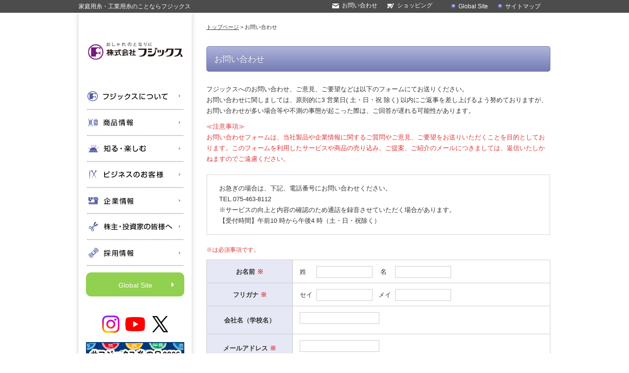

--- FILE ---
content_type: text/html; charset=UTF-8
request_url: https://fjx.co.jp/contact/
body_size: 24096
content:
<!DOCTYPE html>
<html lang="ja" prefix="og: http://ogp.me/ns#">
<head>
<!-- Global site tag (gtag.js) - Google Analytics -->

<script async src="https://www.googletagmanager.com/gtag/js?id=G-TSV00EEYPK"></script>
<script>
  window.dataLayer = window.dataLayer || [];
  function gtag(){dataLayer.push(arguments);}
  gtag('js', new Date());

  gtag('config', 'G-TSV00EEYPK');
</script>
<script async src="https://www.googletagmanager.com/gtag/js?id=UA-46718382-1"></script>
<script>
  window.dataLayer = window.dataLayer || [];
  function gtag(){dataLayer.push(arguments);}
  gtag('js', new Date());

  gtag('config', 'UA-46718382-1');
</script>

<meta charset="UTF-8">
<title>お問い合わせ | 株式会社フジックス</title>
<meta name="description" content="フジックスへのお問い合わせページです。">
<meta name="Keywords" content="お問い合わせ,フジックス">
<meta property="og:title" content="株式会社フジックス">
<meta property="og:type" content="article">
<meta property="og:description" content="フジックス:高機能・高品質な縫い糸、刺しゅう糸を色数豊富に取り揃えています。">
<meta property="og:url" content="https://www.fjx.co.jp/">
<meta property="og:image" content="https://www.fjx.co.jp/lib/cmn_img/ogImage.jpg">
<meta property="og:site_name" content="株式会社フジックス">
<link rel="stylesheet" href="/lib/cmn_css/import.css" media="all">
<link rel="stylesheet" href="css/uniq.css" media="all">
<link rel="stylesheet" href="/lib/cmn_css/fontsize.css" media="all">
<link rel="stylesheet" href="/lib/cmn_css/print.css" media="print">
<!--[if IE]><link rel="stylesheet" href="/lib/cmn_css/fontsize_ie.css" media="all" /><![endif]-->
<!--[if lt IE 9]><script src="/lib/cmn_js/html5shiv.js"></script><![endif]-->
<script src="/lib/cmn_js/import.js"></script>
<script src="http://ajaxzip3.googlecode.com/svn/trunk/ajaxzip3/ajaxzip3.js" charset="UTF-8"></script>

<link rel="shortcut icon" href="/lib/cmn_img/favicon.png">

<script type="text/javascript">
$(document).ready(function(){
    $('.accordion_head img').click(function() {
        $(this).next().slideToggle();
    }).next().hide();

});
</script>

<script type="text/javascript" src="/lib/cmn_js/line_height.js"></script>
</head>
<body>

<header id="header">
<div class="inner">
<h1 class="tagline">家庭用糸・工業用糸のことならフジックス</h1>



<div class="headerLeft">
<ul>
<li><a href="/utility/sitemap.html">サイトマップ</a></li>
<li><a href="/english/index.html">Global Site</a></li>
</ul>
<br class="clear_noie">
</div>

<div class="headerRight">
<p class="headerCart"><a href="http://fujixshop.shop26.makeshop.jp/">ショッピング</a></p>
<p class="headerCon"><a href="/contact/">お問い合わせ</a></p>
</div>
<br class="clear_noie">
</div>
</header>
<!-- ▲▲ #header ▲▲ --><!--▲▲ /header ▲▲-->

<div id="wrapper">

<div id="side" class="height">
<div class="inner">

<!--inner Start-->
<p class="headLogo center"><a href="/"><img src="/lib/cmn_img/logo_side.gif" width="193" height="36"
											alt="株式会社フジックス"></a></p>

<nav id="gNav">
	<ul>

		<li class="accordion_head"><img src="/lib/cmn_img/gNav_01.gif" width="200" height="53" alt="フジックスについて"
										class="head">
			<ul class="gNav02">
				<li><a href="/about/">フジックスについて</a></li>
				<li><a href="/about/#T01">何をしている会社？</a></li>
				<li><a href="/about/#T02">どんな会社？</a></li>
				<li><a href="/about/#T03">グループ会社は？</a></li>
				<li><a href="/about/#T04">これからのフジックスグループは？</a></li>
				<li><a href="/about/#T05">「はやぶさ」のお話</a></li>
				<li><a href="/about/#T06">太陽光発電について</a></li>
			</ul>
		</li>

		<li class="accordion_head"><img src="/lib/cmn_img/gNav_02.gif" width="200" height="53" alt="商品情報" class="head">
			<ul class="gNav02">
				<li><a href="/product/">工業用糸</a></li>
				<li><a href="/product/?b=2">家庭用糸</a></li>
				<li><a href="/product/series.php?b=1&m=4">刺しゅう糸</a></li>
				<li><a href="/product/?b=3">商品名で探す</a></li>
			</ul>
		</li>

		<li class="accordion_head"><img src="/lib/cmn_img/gNav_04.gif" width="200" height="53" alt="知る・楽しむ"
										class="head">
			<ul class="gNav01">
				<li><a href="/learn/">知る・楽しむ</a>
					<ul class="gNav02">
						<li><a href="/sewingcom/" target="_blank">そーいんぐ.com <img src="/lib/cmn_img/icon_window.png"
																				 width="11" height="10" alt="アイコン"></a>
						</li>
						<li><a href="/sewingcom/know/chart_index.html" target="_blank">縫い糸選びチャート <img
								src="/lib/cmn_img/icon_window.png" width="11" height="10" alt="アイコン"></a></li>
						<li><a href="/sewingcom/know/advice.html" target="_blank">糸の使い方ワンポイントアドバイス <img
								src="/lib/cmn_img/icon_window.png" width="11" height="10" alt="アイコン"></a></li>
						<li><a href="/learn/detectives.html">フジックス探偵団</a>
							<ul class="gNav03">
								<li><a href="/learn/tips.html">ちょっと知りたい糸のこと</a></li>
								<li><a href="/learn/inspection.html">工場見学</a></li>
								<li><a href="/learn/policy.html">ものづくりのこだわり</a></li>
							</ul>
						</li>
						<li><a href="/learn/knowledge.html">もっと知りたい糸のこと</a>
							<ul class="gNav03">
								<li><a href="/learn/knowledge01.html">縫い糸の種類</a></li>
								<li><a href="/learn/knowledge02.html">糸の撚り（より）</a></li>
								<li><a href="/learn/knowledge03.html">縫い糸の太さ</a></li>
								<li><a href="/learn/knowledge04.html">縫い糸の強さ</a></li>
								<li><a href="/learn/knowledge05.html">縫製トラブル防止のために</a></li>
							</ul>
						</li>
					</ul>
				</li>
			</ul>
		</li>

		<li class="accordion_head"><img src="/lib/cmn_img/gNav_03.gif" width="200" height="53" alt="ビジネスのお客様へ"
										class="head">
			<ul class="gNav02">
				<li><a href="/business/">エコテックス・在庫表ダウンロード・電子カタログ</a></li>
			</ul>
		</li>

		<li class="accordion_head"><img src="/lib/cmn_img/gNav_05.gif" width="200" height="53" alt="企業情報" class="head">
			<ul class="gNav01">
				<li><a href="/company/">企業情報</a>
					<ul class="gNav02">
						<li><a href="/company/company.html">企業理念</a>
							<ul class="gNav03">
								<li><a href="/company/idea.html">社是・経営理念</a></li>
								<li><a href="/company/code.html">企業行動規範</a></li>
								<li><a href="/company/management.html">経営方針</a></li>
								<li><a href="/company/quality.html">環境に対する取り組み</a></li>
								<li><a href="/company/education.html">次世代育成と女性活躍</a></li>
							</ul>
						</li>
						<li><a href="/company/outline.html">会社概要</a></li>
						<li><a href="/company/history.html">沿革</a></li>
						<li><a href="/company/group.html">フジックスグループ</a>
							<ul class="gNav03">
								<li><a href="/company/domestic01.html">国内事業所</a></li>
								<li><a href="/company/domestic02.html">国内子会社</a></li>
								<li><a href="/company/oversea.html">海外子会社</a></li>
							</ul>
						</li>
					</ul>
				</li>
			</ul>
		</li>

		<li class="accordion_head"><img src="/lib/cmn_img/gNav_06.gif" width="200" height="53" alt="株主・投資家の皆様へ"
										class="head">
			<ul class="gNav01">
				<li><a href="/ir/">株主・投資家の皆様へ</a>
					<ul class="gNav02">
						<li><a href="/ir/management.html">経営方針</a></li>
						<li><a href="/ir/financial.html">業績・財務情報</a>
							<ul class="gNav03">
								<li><a href="/ir/consolidated.html">連結ハイライト</a></li>
								<li><a href="/ir/individual.html">個別ハイライト</a></li>
								<li><a href="/ir/cash_flow.html">連結キャッシュフロー計算書</a></li>
							</ul>
						</li>
						<li><a href="/ir/calendar.php">IRカレンダー</a></li>
						<li><a href="/ir/library.html">IRライブラリ</a>
							<ul class="gNav03">
								<li><a href="/ir/securities.html">有価証券報告書・四半期報告書</a></li>
								<li><a href="/ir/results.html">決算短信</a></li>
								<li><a href="/ir/business_reports.html">事業報告書等</a></li>
								<li><a href="/ir/timely.html">適時開示情報</a></li>
								<li><a href="/ir/ad.html">電子公告</a></li>
							</ul>
						</li>
						<li><a href="/ir/stoc.html">株式情報</a>
							<ul class="gNav03">
								<li><a href="/ir/info.html">株式の情報</a></li>
								<li><a href="/ir/paperwork.html">株式事務手続き</a></li>
							</ul>
						</li>
						<li><a href="/ir/shareholders.html">株主総会</a></li>
						<li><a href="/ir/ir_faq.html">IR Q&amp;A</a></li>
						<li><a href="/ir/price.html">株価情報</a></li>
					</ul>
				</li>
			</ul>
		</li>

		<li class="accordion_head"><img src="/lib/cmn_img/gNav_07.gif" width="200" height="53" alt="採用情報" class="head">
			<ul class="gNav02">
				<li><a href="/recruit/">採用情報</a></li>
			</ul>
		</li>

		<li class="globalSite"><a href="/english/" target="_blank">Global Site</a></li>
	</ul>
</nav>
<!-- ▲▲ #gNav ▲▲ -->

<div class="bnrArea">
	<ul class="sideNaviSns">
		<li><a href="https://www.instagram.com/fujix_info/?hl=ja" target="_blank">
				<img src="/lib/cmn_img/icon_instagram.png" alt="instagram" />
			</a></li>
		<li><a href="https://www.youtube.com/channel/UC_6fLS_kuwEg7WNPIimPnmQ" target="_blank">
				<img src="/lib/cmn_img/icon_youtube.png" alt="Youtube" />
			</a></li>
		<li><a href="https://twitter.com/fujix_info" target="_blank">
				<img src="/lib/cmn_img/icon_x.png" alt="X" />
			</a></li>
	</ul>
	<ul>
		<!-- <li class="dBnr">
			<a href="/sewingcom/contest/" target="_blank" class="center">
			<img src="/lib/cmn_img/bnr_side_contest.jpg" width="200" height="auto" alt="手づくりコンテスト">
			</a>
			<span class="title"><a href="/sewingcom/contest/">手づくりコンテスト</a></span>
			<span class="size10"><a href="/sewingcom/contest/">コンテスト詳細はこちら</a></span>
		</li> -->
		<li>
			<a href="/sewingcom/contest/" target="_blank">
			<img src="/lib/cmn_img/bnr_campaign2026.jpg" width="200" height="auto" alt="糸の日キャンペーン" />
			</a>
		</li>
		<li class="dBnr">
			<a href="/sewingcom/" target="_blank">
				<img src="/lib/cmn_img/bnr_side_03.jpg" width="200" height="70" alt="そーいんぐ.com">
			</a>
			<span class="title"><a href="/sewingcom/">そーいんぐ.com</a></span>
			<span class="size10"><a href="/sewingcom/">手づくりファンのための情報サイト。手づくりのレシピなどが見れます。</a></span>
		</li>
		<li><a href="/sewingcom/know/advice.html" target="_blank"><img src="/lib/cmn_img/bnr_side_09.jpg" width="200" height="63" alt="糸の使い方ワンポイントアドバイス"></a></li>
		<li><a href="http://fujixshop.shop26.makeshop.jp/"><img src="/lib/cmn_img/bnr_side_07.gif" width="200" height="63" alt="糸屋さん"></a></li>
		<li><a href="https://itotasu.shopselect.net/" target="_blank"><img src="/lib/cmn_img/bnr_itotasu.jpg" width="200" height="auto" alt="ito＋"></a></li>
		<li><a href="https://sewing-oasis.brother.co.jp/campaign/about/index.html?utm_source=fujix&utm_medium=referral&utm_campaign=fujixhp" target="_blank"><img src="/lib/cmn_img/bnr_sewing_oasis.jpg" width="200" height="auto" alt="ソーイングオアシス"></a></li>
		<li><a href="/sewingcom/contest/50th_no2.html" target="_blank"><img src="/lib/cmn_img/bnr_photostory.jpg" width="200" height="auto" alt="" /></a></li>
		<li class="dBnr">
			<a href="/sta/" target="_blank"><img src="/lib/cmn_img/bnr_side_04.jpg" width="200" height="70" alt="シルクスレッドアート"></a>
			<span class="title"><a href="/sta/">シルクスレッドアート</a></span>
			<span class="size10"><a href="/sta/">シルクスレッドアートとは、絹糸を使用して描く新しいアートのことです。</a></span>
		</li>
		<li><a href="/learn/detectives.html"><img src="/lib/cmn_img/bnr_side_11.jpg" width="200" height="63" alt="フジックス探偵団"></a></li>
		<li><a href="/recipe/"><img src="/lib/cmn_img/bnr_side_08.gif" width="200" height="63" alt="レシピ"></a></li>
		<!--
		<li class="dBnr">
			<a href="http://www.pinbu.com.cn/" target="_blank"><img src="/lib/cmn_img/bnr_side_15.jpg" width="200" height="66" alt="喜楽多拼布店"></a>
			<span class="title"><a href="http://www.pinbu.com.cn/" target="_blank">喜楽多拼布店</a></span>
			<span class="size10"><a href="http://www.pinbu.com.cn/" target="_blank">フジックスグループが手がけた上海でのパッチワーク専門店の1号店です。</a></span>
		</li>
		-->
		<li><a href="/about/index.php#T06"><img src="/lib/cmn_img/bnr_side_13.jpg" width="200" height="108" alt="太陽光発電量"></a></li>
		<!--<li><a href="http://www.em-solar.jp/user/fjx/digital.php" target="_blank"><img src="/lib/cmn_img/bnr_side_13.jpg" width="200" height="108" alt="太陽光発電量"></a></li>-->
	</ul>
</div>

</div>
<!--/inner--></div>
<!--▲▲ /side ▲▲-->

<div id="contents" class="height">

<p id="breadChumbs">
<a href="/">トップページ</a>&nbsp;&gt;&nbsp;お問い合わせ
</p>

<div id="main">
<section>
<h3 class="head01">お問い合わせ</h3>
<p class="btm10">フジックスへのお問い合わせ、ご意見、ご要望などは以下のフォームにてお送りください。<br>
お問い合わせに関しましては、原則的に3 営業日( 土・日・祝 除く) 以内にご返事を差し上げるよう努めておりますが、お問い合わせが多い場合等や不測の事態が起こった際は、ご回答が遅れる可能性があります。</p>
   
<p class="btm10 red">≪注意事項≫<br>
お問い合わせフォームは、当社製品や企業情報に関するご質問やご意見、ご要望をお送りいただくことを目的としております。このフォームを利用したサービスや商品の売り込み、ご提案、ご紹介のメールにつきましては、返信いたしかねますのでご遠慮ください。</p>

<div class="noticebox">
	<p>お急ぎの場合は、下記、電話番号にお問い合わせください。<br>
	TEL.075-463-8112<br>
	※サービスの向上と内容の確認のため通話を録音させていただく場合があります。<br>
	【受付時間】午前10 時から午後4 時（土・日・祝除く）</p>
</div>

<p class="btm10 red size12">※は必須事項です。</p>
       <form action="/contact/index.php" method="post" name="login" id="login" onsubmit="try { var myValidator = validate_login; } catch(e) { return true; } return myValidator(this);">
<div class="tbl01">
<table width="100%" border="0" summary="お問い合わせ">
<tr>
		<th scope="row">お名前 <span class="red">※</span></th>
		<td colspan="2">姓　&nbsp;
<input class="wS" maxlength="80" name="name1" type="text" />

		&nbsp;&nbsp;
				名　
<input class="wS" maxlength="80" name="name2" type="text" />

</td>
</tr>
<tr>
		<th scope="row">フリガナ <span class="red">※</span></th>
		<td colspan="2">セイ&nbsp;
<input class="wS" maxlength="80" name="kana1" type="text" />
		&nbsp;
				メイ&nbsp;
<input class="wS" maxlength="80" name="kana2" type="text" />

</tr>
<tr>
		<th scope="row" class="w25">会社名（学校名）</th>
		<td colspan="2" class="w75">
<input class="wLL btm10" maxlength="16" name="companyName" type="text" />

		</td>
</tr>
<tr>
		<th scope="row">メールアドレス <span class="red">※</span></th>
		<td colspan="2">
<input class="wLL imeOff btm10" name="eMail" type="text" />

		</td>
</tr>
<tr>
		<th scope="row">メールアドレス確認用 <span class="red">※</span></th>
		<td colspan="2">
<input class="wLL imeOff btm10" name="eMailConf" type="text" />

		</td>
		</tr>
<tr>
		<th scope="row">お電話番号 <span class="red">※</span></th>
		<td colspan="2">

		<input class="wSS imeOff btm10" maxlength="16" name="tel[1]" type="text" />&nbsp;-&nbsp;<input class="wSS imeOff btm10" maxlength="16" name="tel[2]" type="text" />&nbsp;-&nbsp;<input class="wSS imeOff btm10" maxlength="16" name="tel[3]" type="text" />

		</td>
		</tr>
<tr>
		<th rowspan="3" scope="row" class="w25">住所</th>
		<td class="w25">郵便番号</td>
		<td class="w50">

		〒<input class="wSS imeOff btm10" maxlength="3" onkeyup="AjaxZip3.zip2addr( 'zip1', 'zip2', 'pref', 'address', 'address' );" name="zip1" type="text" />&nbsp;-&nbsp;<input class="wSS imeOff btm10" maxlength="4" onkeyup="AjaxZip3.zip2addr( 'zip1', 'zip2', 'pref', 'address', 'address' );" name="zip2" type="text" />&nbsp; <a href="http://www.post.japanpost.jp/zipcode/" target="_blank">郵便番号検索</a>

		</td>
</tr>
<tr>
		<td>都道府県</td>
		<td>
		<select name="pref">
	<option value="0"></option>
	<option value="1">北海道</option>
	<option value="2">青森県</option>
	<option value="3">岩手県</option>
	<option value="4">宮城県</option>
	<option value="5">秋田県</option>
	<option value="6">山形県</option>
	<option value="7">福島県</option>
	<option value="8">茨城県</option>
	<option value="9">栃木県</option>
	<option value="10">群馬県</option>
	<option value="11">埼玉県</option>
	<option value="12">千葉県</option>
	<option value="13">東京都</option>
	<option value="14">神奈川県</option>
	<option value="15">新潟県</option>
	<option value="16">富山県</option>
	<option value="17">石川県</option>
	<option value="18">福井県</option>
	<option value="19">山梨県</option>
	<option value="20">長野県</option>
	<option value="21">岐阜県</option>
	<option value="22">静岡県</option>
	<option value="23">愛知県</option>
	<option value="24">三重県</option>
	<option value="25">滋賀県</option>
	<option value="26">京都府</option>
	<option value="27">大阪府</option>
	<option value="28">兵庫県</option>
	<option value="29">奈良県</option>
	<option value="30">和歌山県</option>
	<option value="31">鳥取県</option>
	<option value="32">島根県</option>
	<option value="33">岡山県</option>
	<option value="34">広島県</option>
	<option value="35">山口県</option>
	<option value="36">徳島県</option>
	<option value="37">香川県</option>
	<option value="38">愛媛県</option>
	<option value="39">高知県</option>
	<option value="40">福岡県</option>
	<option value="41">佐賀県</option>
	<option value="42">長崎県</option>
	<option value="43">熊本県</option>
	<option value="44">大分県</option>
	<option value="45">宮崎県</option>
	<option value="46">鹿児島県</option>
	<option value="47">沖縄県</option>
</select>
</td>
</tr>
<tr>
		<td>市町村番地等</td>
		<td>

		<input class="wLL btm10" name="address" type="text" />

		</td>
</tr>
<tr>
		<th rowspan="2" scope="row">お問い合わせ内容</th>
		<td>種別</td>
		<td>
		<input value="1" type="radio" id="qf_fa97b1" name="contactCategory" checked="checked" /><label for="qf_fa97b1">お問い合せ</label>&nbsp;&nbsp;&nbsp;
<input value="2" type="radio" id="qf_f2a7fd" name="contactCategory" /><label for="qf_f2a7fd">ご意見・ご要望</label>
</td>
</tr>
<tr>
		<td>内容</td>
		<td>
		<textarea class="freeans" rows="4" cols="30" name="comment"></textarea>
		</td>
</tr>
</table>
</div>

<div class="form_button btm20">
<input class="kakunin" name="submitConf" value="　" type="submit" /></div>

</form>


</section>

<div id="socialbuttons" class="clearfix">
  <div class="twitter"></div>
  <div class="facebook"></div>
</div>

</div>
<!--▲▲ /main ▲▲-->


</div>
<!--▲▲ /contents ▲▲-->

<br class="clear_noie">

</div>
<!--▲▲ /wrapper ▲▲-->


<footer id="footer">

<div id="footerTop">
<div class="inner">
<p class="footerList"><a href="/utility/sitemap.html">サイトマップ</a> | <a href="/utility/policy.html">サイトポリシー</a>
 | <a href="/utility/environment.html">ご利用環境について</a></p>
<p class="pagetop"><a href="#header">ページ上部へ戻る</a></p>
<br class="clear_noie">
</div>
</div>

<div id="footerBottom">
<div class="inner">
<div class="top">
<div class="footerMenu fltL460">
<ul>
<li><a href="/about/" class="title">フジックスについて</a> <span class="menu"><a href="/about/">フジックスについて</a> / <a href="/about/#T01">何をしている会社？</a> / <a href="/about/#T02">どんな会社？</a> / <a href="/about/#T03">グループ会社は？</a> / <a href="/about/#T04">これからのフジックスグループは？</a> / <a href="/about/#T05">「はやぶさ」のお話</a></span></li>
<li><a href="/product/" class="title">商品情報</a> <span class="menu"><a href="/product/">工業用糸</a> / <a href="/product/?b=2">家庭用糸</a> / <a href="/product/series.php?b=1&m=4">刺しゅう糸</a> / <a href="/product/?b=3">商品名で探す</a></span></li>
<li><a href="/learn/" class="title">知る・楽しむ</a> <span class="menu"><a href="/learn/knowledge.html">もっと知りたい糸のこと</a> / <a href="/learn/detectives.html">フジックス探偵団</a> / <a href="/sewingcom/" target="_blank"><img src="/lib/cmn_img/icon_window.png" width="11" height="10" alt="別ウインドウで開きます" class="icon">そーいんぐ.com</a> / <a href="/sewingcom/know/chart_index.html" target="_blank"><img src="/lib/cmn_img/icon_window.png" width="11" height="10" alt="別ウインドウで開きます" class="icon">縫い糸選びチャート</a> / <a href="/sewingcom/know/advice.html" target="_blank"><img src="/lib/cmn_img/icon_window.png" width="11" height="10" alt="別ウインドウで開きます" class="icon">糸の使い方ワンポイントアドバイス </a></span></li>
<li><a href="/business/" class="title">ビジネスのお客様</a></li>
</ul>
</div>

<div class="footerMenu fltR460">
<ul>
<li><a href="/company/" class="title">企業情報</a> <span class="menu"><a href="/company/company.html">企業理念</a> / <a href="/company/outline.html">会社概要</a> / <a href="/company/history.html">沿革</a> / <a href="/company/group.html">フジックスグループ</a></span></li>
<li><a href="/ir/" class="title">株主・投資家の皆様へ</a> <span class="menu"><a href="/ir/management.html">経営方針経営方針</a> / <a href="/ir/financial.html">業績・財務情報</a> / <a href="/ir/calendar.php">IRカレンダー</a> / <a href="/ir/library.html">IRライブラリ</a> / <a href="/ir/stoc.html">株式情報</a> / <a href="/ir/shareholders.html">株主総会</a> / <a href="/ir/ir_faq.html">IR Q&amp;A</a> / <a href="/ir/price.html">株価情報</a></span></li>
<li><a href="/recruit/" class="title">採用情報</a></li>
<li><span class="title">その他</span> <span class="menu"><a href="/map/">全国の手芸屋さん</a> / <a href="/recipe/">おすすめレシピ</a> / <a href="/contact/">お問い合わせ</a> / <a href="/news/">新着情報</a> / <a href="/event/">イベント情報</a> / <a href="/utility/environment.html">ご利用環境について</a> / <a href="/utility/sitemap.html">サイトマップ</a> / <a href="/utility/policy.html">サイトポリシー</a></span></li>
</ul>
</div>
<br class="clear_noie">
</div>
<div class="bottom">
<div class="logoArea">
<p class="footerLogo"><a href="/"><img src="/lib/cmn_img/logo_footer.png" width="206" height="38" alt="株式会社フジックス"></a></p>
<small>&copy; All rights reserved.</small>
</div>
<!-- <p class="footerAddress right size11">〒603-8322 京都市北区平野宮本町5番地<br>
TEL: 075-463-8111</p> -->
<br class="clear_noie">
</div>

</div>
</div>
</footer><!--▲▲ /footer ▲▲-->


</body>
</html>

--- FILE ---
content_type: text/css
request_url: https://fjx.co.jp/contact/css/uniq.css
body_size: 1140
content:
@charset "utf-8";
/* CSS Document */

/*----------------------------------------------------
	☆uniq
----------------------------------------------------*/

#contents .form_button {
    overflow: hidden;
    text-align: center;
}
#contents .form_button input {
    cursor: pointer;
    display: inline;
}
#contents input.kakunin {
    background:url(../images/btn_con_01.gif) no-repeat scroll left top rgba(0, 0, 0, 0);
    border: 0 none;
    height: 40px;
    margin-top: 10px;
    width: 150px;
}
#contents input.reset {
    background: url(../images/btn_con_02.gif) no-repeat scroll left top rgba(0, 0, 0, 0);
    border: 0 none;
    height: 40px;
    margin: 10px 10px 0 0; width: 150px;
}
#contents input.modoru {
    background: url(../images/btn_con_04.gif) no-repeat scroll left top rgba(0, 0, 0, 0);
    border: 0 none;
    height: 40px; width: 150px;
}
#contents input.soushin {
    background: url(../images/btn_con_03.gif) no-repeat scroll left top rgba(0, 0, 0, 0);
    border: 0 none;
    height: 40px;
    margin-top: 10px;
    width: 150px;
}

/*--------*/


#printWrapper{
	width:640px;
	margin:0 auto;
	padding:30px 0;
}

--- FILE ---
content_type: text/css
request_url: https://fjx.co.jp/lib/cmn_css/base.css
body_size: 10691
content:
@charset "UTF-8";

/*----------------------------------------------------
	☆Reset
----------------------------------------------------*/


body, h1, h2, h3, h4, h5, h6, pre, ul , ol , li, dl, dt, dd, p, img {
	margin:0;
	padding:0;
}

body {
	font-family:'メイリオ',Meiryo,Osaka,'ヒラギノ角ゴ Pro W3','Hiragino Kaku Gothic Pro','ＭＳ Ｐゴシック','MS P Gothic',sans-serif;
	color:#333;
}

a {
	color:#333;
	text-decoration:underline;
	cursor:pointer;
	outline:none;
}

a:link {
	color:#333;
	text-decoration:underline;
	outline:none;
}

a:hover {
	color:#656fbb;
	text-decoration:none;
	outline:none;
}

#contents p {
	line-height:170%;
}

ul, ol {
	list-style-type:none;
}

ul li, ol li, dl {
	line-height:170%;
}

a:focus {
  outline: none;
}

select {
	font-family:'メイリオ',Meiryo,Osaka,'ヒラギノ角ゴ Pro W3','Hiragino Kaku Gothic Pro','ＭＳ Ｐゴシック','MS P Gothic',sans-serif;
	color:#333;
}

/*--------選択時の色---------*/

::selection { background-color:#656fbb; color: #FFF; /* Safari */ }
::-moz-selection { background-color: #656fbb; color: #FFF; /* Firefox */ }

/*---------------------*/


/*----------------------------------------------------
	☆Crearfix
----------------------------------------------------*/


.clearfix:after {
	content:".";
	height:0;
	clear:both;
	display:block;
	font-size:0.1em;
	line-height:0;
	visibility:hidden;
}

.clearfix {
	display:inline-block;
	min-height:1%;
}

/* Hides from IE-mac \*/
* html .clearfix {height:1%;}
/* End hide from IE-mac */




/*----------------------------------------------------
	☆br clear
----------------------------------------------------*/


br.clear_noie,
div.clear_noie {
	display:inline !important;
	display:none;
	clear:both;
	line-height:0px;
}

br.clear_all {
	clear:both;
	line-height:0px;
}

@media screen and (-webkit-min-device-pixel-ratio:0) {
br.clear_noie  {
	display:block!important;
	content: " ";
}
}




/*----------------------------------------------------
	☆topcontrol
----------------------------------------------------*/

#topcontrol a {
	background:url(../cmn_js/scrolltop/scrollup.png) left top no-repeat;
	background : url(../cmn_js/scrolltop/scrollup.gif) left top no-repeat\9; /* IE8 and below */
	*background : url(../cmn_js/scrolltop/scrollup.gif) left top no-repeat; /* IE7 and below */
	_background : url(../cmn_js/scrolltop/scrollup.gif) left top no-repeat; /* IE6 */
	display:block;
	height:60px;
	width:60px;
}

/*----------------------------------------------------
	☆Display None
----------------------------------------------------*/


/*----------------------------------------------------
	☆base contents
----------------------------------------------------*/

#wrapper{
	margin:0 auto;
	width:960px;
}

/*-- header --*/
#header{
	background:url(../cmn_img/bg_header.png) left top repeat;
	padding:3px 0;
}

#header .inner{
	margin:0 auto;
	width:960px;
	overflow:hidden;
}

#header a{
	color:#FFF;
	text-decoration:none;
}

#header a:hover{
	text-decoration:underline;
}

#header .headerCon{
	background:url(../cmn_img/icon_mail.png) left 3px no-repeat;
	float:right;
	font-size:93%;
	padding-left:20px;
}

#header .headerCart{
	background: url(../cmn_img/icon_cart.png) left 3px no-repeat;
	float:right;
	font-size:93%;
	padding-left:20px;
	margin-left:20px;
}

#header .headerRight .search {
    float: right;
    width: 195px;
		margin-left:25px;
}
#header .headerRight .search .txArea {
    float: left;
    height: 20px;
    width: 142px;
}
#header .headerRight .search .submitBtn {
    float: right;
}

/*-----2014.12.16.追加-------*/

.tagline {
    color: #FFFFFF;
    float: left;
    font-size: 93%;
    font-weight: normal;
    padding-top: 2px;
    width: 480px;
		display:block;
		visibility:visible;
}
#header .headerRight {
    float: right;
    width: 240px;
}
#header .headerLeft {
    float: right;
    width: 240px;
}
#header .headerLeft li {
    background: url(/lib/cmn_img/icon_tri.png) no-repeat scroll left 5px rgba(0, 0, 0, 0);
    float: right;
    font-size: 93%;
    margin-right: 20px;
    padding-left: 15px;
}

/*-- side --*/

#side{
	width:230px;
	background:#FFF;
	border: 1px solid #CCCCCC\9;/*IE8以下*/
	box-shadow: 0 0 10px rgba(100, 100, 100, 0.3);
	float:left;
	padding:60px 0;
}

#side .inner{
	margin:0 auto;
	width:200px;
}

#side .headLogo{
	padding-bottom:46px;
}

#side .bnrArea li{
	margin-bottom:10px;
}

#side .bnrArea .dBnr{
	margin-bottom:20px;
	line-height:130%;
}

#side .bnrArea .dBnr img{
	display:block;
	margin-bottom:10px;
}

#side .bnrArea .dBnr .title{
	background:url(../cmn_img/icon_tri.png) left 5px no-repeat;
	display:block;
	padding-left:13px;
}

#side .bnrArea .dBnr a{
	color:#333;
}

#side .bnrArea li.sns{
	position: relative;
	height: 40px;
	width: 200px;
	background: url(../cmn_img/bg_sns.gif) left center no-repeat;
	margin-bottom: 20px;
}
#side .bnrArea li.sns a{
	position: absolute;
	width: 40px;
	height: 40px;
	display: block;
	top: 0;
}
#side .bnrArea li.sns a.a01{
	right: 45px;
}
#side .bnrArea li.sns a.a02{
	right: 0;
}

/*-- gNav --*/

#gNav {
	margin-bottom:36px;
}

#gNav a{
	color:#333;
	text-decoration:none;
}

#gNav .accordion_head{
	cursor:pointer;
}

#gNav li.accordion_head img{
	padding:0 !important;
	vertical-align:bottom;
}

#gNav .gNav01{
	padding:10px 0 5px 10px;
	background:url(../cmn_img/line_02.png) left bottom repeat-x;
}

#gNav .gNav01 li{
	background:url(../cmn_img/icon_tri_02.png) left 8px no-repeat;
	padding:0 0 3px 10px;
	font-size:93%;
}

#gNav .gNav02{
	padding:10px 0 5px 10px;
	background:url(../cmn_img/line_02.png) left bottom repeat-x;
}

#gNav .gNav02 li{
	background:url(../cmn_img/icon_tri_02.png) left 8px no-repeat;
	padding:0 0 3px 10px;
	font-size:93%;
}

#gNav .gNav02 li a,
#gNav .gNav01 li a{
	display:block;
}

#gNav .gNav01 .current,
#gNav .gNav01 li a:hover,
#gNav .gNav02 .current,
#gNav .gNav02 li a:hover{
	background:#dee0f0;
	display:block;
}

#gNav .gNav03{
	padding-left:10px;
}

#gNav .gNav03 li{
	background:url(../cmn_img/icon_gNav03.png) left 3px no-repeat;
	padding:0 0 3px 10px;
	font-size:85%;
}
#gNav li.globalSite,
#fixedGlobalBtn{
	margin-top: 1em;
	/*display: none !important;*/
}
#gNav li.globalSite a ,
#fixedGlobalBtn a {
	color: #fff;
	font-size: 14px;
  display: block;
  background-color: #92d050;
  border: 1px solid #92d050;
  padding: 1em 2em 0.8em;
  text-align: center;
  position: relative;
  border-radius: 10px;
  -webkit-transition: all .3s ease-in-out;
     -moz-transition: all .3s ease-in-out;
      -ms-transition: all .3s ease-in-out;
       -o-transition: all .3s ease-in-out;
          transition: all .3s ease-in-out;
}
#gNav li.globalSite a:hover,
#fixedGlobalBtn a:hover{
	background-color: #fff;
	color: #92d050;
}
#gNav li.globalSite a:hover::after,
#fixedGlobalBtn a:hover::after{
	border-color: transparent transparent transparent #92d050;
	right: 10px;
}

#gNav li.globalSite a::after ,
#fixedGlobalBtn a::after {
	content: '';
	display: block;
	width: 0;
	height: 0;
	border-style: solid;
	border-width: 5px 0 5px 5px;
	border-color: transparent transparent transparent #fff;
	position: absolute;
	right: 20px;
	top: 50%;
	-webkit-transform: translateY(-50%);
	   -moz-transform: translateY(-50%);
	    -ms-transform: translateY(-50%);
	     -o-transform: translateY(-50%);
	        transform: translateY(-50%);
  -webkit-transition: all .3s ease-in-out;
     -moz-transition: all .3s ease-in-out;
      -ms-transition: all .3s ease-in-out;
       -o-transition: all .3s ease-in-out;
          transition: all .3s ease-in-out;
}

#fixedGlobalBtn {
  margin-top: 0;
  position: fixed;
  right: 0;
  top: 150px;
  box-sizing: border-box;
}
#fixedGlobalBtn a {
  height: 130px;
  border-radius: 0;
  padding: 2.5em 0.9em;
  box-sizing: border-box;
  text-decoration: none;
}
#fixedGlobalBtn a::after {
  left: 50%;
  right: auto;
  top: auto;
  bottom: 10px;
  -webkit-transform: translateX(-50%);
     -moz-transform: translateX(-50%);
      -ms-transform: translateX(-50%);
       -o-transform: translateX(-50%);
          transform: translateX(-50%);
}



/*-- contents --*/

#contents {
	float:right;
	width:700px;
}

/*-- mv --*/

.mv {
	margin-bottom:35px;
}

/*-- breadChumbs --*/

#breadChumbs {
	padding:20px 0 30px;
	font-size:85%;
}

#breadChumbs a{
	color:#333;
}



/*-- footer --*/

#footer #footerTop{
	background:url(../cmn_img/bg_footer_top.jpg) left top repeat;
	padding:15px 0;
}

#footer #footerTop .inner{
	color:#FFF;
	font-size:93%;
	width:960px;
	margin:0 auto;
}

#footer #footerTop .inner .footerList{
	float:left;
	width:800px;
}

#footer #footerTop .inner .pagetop{
	background:url(../cmn_img/icon_tri_03.png) right 5px no-repeat;
	float:right;
	padding-right:15px;
}

#footer #footerTop .inner a{
	color:#FFF;
}

#footer #footerBottom {
	background:url(../cmn_img/bg_foooter_bottom.gif) left top repeat;
}

#footer #footerBottom .inner{
	width:960px;
	margin:0 auto;
	padding:34px 0 27px 0;
}

#footer #footerBottom .inner a{
	color:#333;
	text-decoration:none;
}

#footer #footerBottom .inner .top{
	border-bottom:1px dotted #656fbb;
	padding-bottom:30px;
}

#footer #footerBottom .inner .top .footerMenu li{
	border-bottom:1px dotted #656fbb;
	padding-bottom:10px;
	margin-bottom:10px;
	overflow:hidden;
}

#footer #footerBottom .inner .top .footerMenu li a:hover{
	text-decoration:underline;
}

#footer #footerBottom .inner .top .footerMenu li a,
#footer #footerBottom .inner .top .footerMenu li .title{
	display:block;
	float:left;
	width:140px;
	background:url(../cmn_img/icon_tri.png) left 6px no-repeat;
	font-weight:bold;
	padding-left:15px;
}

#footer #footerBottom .inner .top .footerMenu li .menu a{
	background:none;
	display:inline;
	float:none;
	font-weight:normal;
	padding:0;
	font-size:85%;
}

#footer #footerBottom .inner .top .footerMenu li .menu{
	display:block;
	float:right;
	width:300px;
}

#footer #footerBottom .inner .bottom{
	padding:20px 0 0 0;
}

#footer #footerBottom .inner .bottom .logoArea{
	float:left;
	width:660px;
}

#footer #footerBottom .inner .bottom .logoArea .footerLogo{
	float:left;
	margin-right:20px;
}

#footer #footerBottom .inner .bottom .logoArea small{
	float:left;
	padding:12px 0 0 0;
}

#footer #footerBottom .inner .bottom .footerAddress{
	float:right;
	width:300px;
}


/*------sns--------*/

#socialbuttons div {
  float: left;
	display:block;
	margin-right:10px;
	width:auto;
}

/* other
---------------------------------------------- */
.noticebox {
	padding: 16px 24px;
	margin: 20px 0;
	border: 2px solid #e9e9e9;
}

.sideNaviSns {
	display: flex;
	align-items: center;
	justify-content: center;
	line-height: 0;
}
.sideNaviSns li {
	margin: 0 5px;
}

--- FILE ---
content_type: text/css
request_url: https://fjx.co.jp/lib/cmn_css/component.css
body_size: 23196
content:
@charset "UTF-8";

/* CSS Document */


/*----------------------------------------------------
	☆indent
----------------------------------------------------*/

.center{text-align:center!important;}
.left{text-align:left!important;}
.right{text-align:right!important;}
.top0{margin-top:0 !important;}
.top5{margin-top:5px !important;}
.top10{margin-top:10px !important;}
.top15{margin-top:15px !important;}
.top20{margin-top:20px !important;}
.btm0{margin-bottom:0 !important;}
.btm5{margin-bottom:5px !important;}
.btm10{margin-bottom:10px !important;}
.btm15{margin-bottom:15px !important;}
.btm20{margin-bottom:20px !important;}
.btm25{margin-bottom:25px !important;}
.btm30{margin-bottom:30px !important;}
.btm35{margin-bottom:35px !important;}
.btm40{margin-bottom:40px !important;}
.btm45{margin-bottom:45px !important;}
.btm50{margin-bottom:50px !important;}
.btm55{margin-bottom:55px !important;}
.btm60{margin-bottom:60px !important;}
.btm65{margin-bottom:65px !important;}
.btm70{margin-bottom:70px !important;}
.btm75{margin-bottom:75px !important;}
.btm80{margin-bottom:80px !important;}
.btm85{margin-bottom:85px !important;}
.btm90{margin-bottom:90px !important;}
.btm95{margin-bottom:90px !important;}
.pT0{padding-top:0!important;}
.pT5{padding-top:5px!important;}
.pT10{padding-top:10px!important;}
.pT15{padding-top:15px!important;}
.pT20{padding-top:20px!important;}
.pB0{padding-bottom:0!important;}
.pB5{padding-bottom:5px!important;}
.pB10{padding-bottom:10px!important;}
.pB15{padding-bottom:15px!important;}
.pB20{padding-bottom:20px!important;}
.lm5{margin-left:5px !important;}
.lm10{margin-left:10px !important;}
.lm15{margin-left:15px !important;}
.lm20{margin-left:20px !important;}
.rm5{margin-right:5px !important;}
.rm10{margin-right:10px !important;}
.rm15{margin-right:15px !important;}
.rm20{margin-right:20px !important;}
.rm0{margin-right:0px !important;}

.vAT { vertical-align:top!important;}
.vAM { vertical-align:middle!important;}
.vAB { vertical-align:bottom!important;}

.red { color:#E23435;}
.blue { color:#005ba2;}
.gray { color:#999;}
.bold {font-weight: bold;}
.normal {font-weight: normal;}

.icon {
	margin-right:3px;
	vertical-align:middle;
	margin-top:-1px;
}

.gNav02 img {
	margin-right:3px;
	vertical-align:middle !important;
	margin-top:-1px;
}

.margin0{ margin:0 !important;}

.cn{font:13px Arial,微軟正黑體,'Microsoft JhengHei','Helvetica Neue',Arial,'Lucida Grande','Lucida Sans Unicode',sans-serif;}



/*----------------------------------------------------
	☆form
----------------------------------------------------*/



.wSS{ width: 50px;}
.wS { width: 100px;}
.wM{ width: 270px;}
.wL{ width: 370px;}
.imeOff { ime-mode: disabled;}
.imeOn { ime-mode: active;}


textarea {
	border: 1px solid #CCCCCC;
    font-size:93%!important;
    line-height: 140%;
    padding: 3px 6px;
}

textarea:focus {
	background-color: #FFFFED;
 border: 1px solid #AAA;
}

label{
	cursor:pointer;
}

label:hover{
	color:#418BB8;
}

input{
	padding:0;
}


input.wSS, input.wS, input.wM, input.wL, input.wLL {
    border: 1px solid #CCCCCC;
		font-size:93%!important;
    line-height: 140%;
    padding: 3px 6px;
}

input.wSS:focus, input.wS:focus, input.wM:focus, input.wL:focus, input.wLL:focus {
    background-color: #FFFFED;
    border: 1px solid #AAA;
}

.textFocus {
	color: #AAA;
}

button, input, select, textarea {
    font-size:93%!important;
}

/*----*/

#contents .form_button {
    overflow: hidden;
    text-align: center;
}
#contents .form_button input {
    cursor: pointer;
    display: inline;
}
#contents input.kakunin {
    background:url(/contact/images/btn_con_01.gif) no-repeat scroll left top rgba(0, 0, 0, 0);
    border: 0 none;
    height: 40px;
    margin-top: 10px;
    width: 150px;
}
#contents input.reset {
    background: url(/contact/images/btn_con_02.gif) no-repeat scroll left top rgba(0, 0, 0, 0);
    border: 0 none;
    height: 40px;
    margin: 10px 10px 0 0;
		width: 150px;
}
#contents input.modoru {
    background: url(/contact/images/btn_con_04.gif) no-repeat scroll left top rgba(0, 0, 0, 0);
    border: 0 none;
    height: 40px;
		margin: 10px 10px 0 0;
		width: 150px;
}
#contents input.soushin {
    background: url(/contact/images/btn_con_03.gif) no-repeat scroll left top rgba(0, 0, 0, 0);
    border: 0 none;
    height: 40px;
    margin-top: 10px;
    width: 150px;
}




/*----------------------------------------------------
	☆Width
----------------------------------------------------*/

.w5 {width:5%!important;}
.w10 {width:10%!important;}
.w15 {width:15%!important;}
.w18 {width:18%!important;}
.w20 {width:20%!important;}
.w25 {width:25%!important;}
.w30 {width:30%!important;}
.w35 {width:35%!important;}
.w40 {width:40%!important;}
.w45 {width:45%!important;}
.w50 {width:50%!important;}
.w55 {width:55%!important;}
.w60 {width:60%!important;}
.w65 {width:65%!important;}
.w70 {width:70%!important;}
.w75 {width:75%!important;}
.w80 {width:80%!important;}
.w85 {width:85%!important;}
.w90 {width:90%!important;}
.w95 {width:95%!important;}



/*----------------------------------------------------
	☆basecompo
----------------------------------------------------*/

#contents section {
	clear:both;
	margin-bottom:50px;
	width:100%;	
}

#contents section.last {
	margin-bottom:0;
}

.aural span,
span.aural {
	display:none;
	visibility:hidden;
}

img.icon {
	margin-right:5px;
	vertical-align:middle;
}

/*----------------------------------------------------
	☆list
----------------------------------------------------*/

ul.indList li {
	text-indent:-1em;
	padding-left:1em;
}

ol.decimal{
	padding-left:1.5em;
}

ol.decimal li{
	list-style:decimal;
	margin-bottom:8px;
}

ul.disc{
	padding-left:1.5em;
}

ul.disc li{
	list-style:disc;
	margin-bottom:8px;
}

ul.listFuji li{
	background:url(../cmn_img/icon_listFuji.png) left 9px no-repeat;
	padding-left:10px;
}

/*----------------------------------------------------
	☆head
----------------------------------------------------*/

.head01{
	background-color:#888fc2;
	border:#777fb7 1px solid;
	border-radius:5px;
	color:#FFF;
	font-size:131% !important;
	font-weight:normal !important;
	line-height:130%;
	padding:15px 15px 13px 15px;
	margin-bottom:25px;
	text-shadow: 0 -1px 0px rgba(0, 0, 0, 0.3);
	
/* IE10 Consumer Preview */ 
background-image: -ms-linear-gradient(top, #AFB4DB 0%, #747CB5 100%);
/* Mozilla Firefox */ 
background-image: -moz-linear-gradient(top, #AFB4DB 0%, #747CB5 100%);
/* Opera */ 
background-image: -o-linear-gradient(top, #AFB4DB 0%, #747CB5 100%);
/* Webkit (Safari/Chrome 10) */ 
background-image: -webkit-gradient(linear, left top, left bottom, color-stop(0, #AFB4DB), color-stop(1, #747CB5));
/* Webkit (Chrome 11+) */ 
background-image: -webkit-linear-gradient(top, #AFB4DB 0%, #747CB5 100%);
/* W3C Markup, IE10 Release Preview */ 
background-image: linear-gradient(to bottom, #AFB4DB 0%, #747CB5 100%);

position:relative;
}

/*-----*/

.head01pink{
	background-color:#ff526f;
	border:#ff3a5b 1px solid;
	border-radius:5px;
	color:#FFF;
	font-size:131% !important;
	font-weight:normal !important;
	line-height:130%;
	padding:15px 15px 13px 15px;
	margin-bottom:25px;
	text-shadow: 0 -1px 0px rgba(0, 0, 0, 0.3);
	
/* IE10 Consumer Preview */ 
background-image: -ms-linear-gradient(top, #ff7d92 0%, #ff526f 100%);
/* Mozilla Firefox */ 
background-image: -moz-linear-gradient(top, #ff7d92 0%, #ff526f 100%);
/* Opera */ 
background-image: -o-linear-gradient(top, #ff7d92 0%, #ff526f 100%);
/* Webkit (Safari/Chrome 10) */ 
background-image: -webkit-gradient(linear, left top, left bottom, color-stop(0, #ff7d92), color-stop(1, #ff526f));
/* Webkit (Chrome 11+) */ 
background-image: -webkit-linear-gradient(top, #ff7d92 0%, #ff526f 100%);
/* W3C Markup, IE10 Release Preview */ 
background-image: linear-gradient(to bottom, #ff7d92 0%, #ff526f 100%);

position:relative;
}


.head02{
	border:1px solid #CCC;
	border-top:3px solid #9399c9;
	border-radius:3px;
	font-size:123.1%;
	margin-bottom:25px;
	padding:10px 10px 8px 10px;
	
	/* IE10 Consumer Preview */ 
background-image: -ms-linear-gradient(top, #FFFFFF 60%, #EAEAEA 100%);
/* Mozilla Firefox */ 
background-image: -moz-linear-gradient(top, #FFFFFF 60%, #EAEAEA 100%);
/* Opera */ 
background-image: -o-linear-gradient(top, #FFFFFF 60%, #EAEAEA 100%);
/* Webkit (Safari/Chrome 10) */ 
background-image: -webkit-gradient(linear, left top, left bottom, color-stop(0.7, #FFFFFF), color-stop(1, #EDEDED));
/* Webkit (Chrome 11+) */ 
background-image: -webkit-linear-gradient(top, #FFFFFF 60%, #EAEAEA 100%);
/* W3C Markup, IE10 Release Preview */ 
background-image: linear-gradient(to bottom, #FFFFFF 60%, #EAEAEA 100%);
}

.head02 span{
	background:url(../cmn_img/icon_head02.png) left 2px no-repeat;
	display:block;
	padding-left:23px;
}

.head03{
	background:url(../cmn_img/line_03.png) left bottom repeat-x;
	padding-bottom:8px;
	margin-bottom:20px;
}

.head03 span{
	background:url(../cmn_img/icon_head03.png) left 3px no-repeat;
	display:block;
	font-size:116%;
	font-weight:bold;
	padding-left:25px;
}

.head04{
	color:#4f5aac;
	background:url(../cmn_img/line_04.png) left bottom repeat-x;
	font-weight:normal;
	padding-bottom:8px;
	margin-bottom:20px;
	font-size:116%;
}

.head04 span{
	background:url(../cmn_img/icon_head04.png) left 6px no-repeat;
	display:block;
	padding-left:18px;
}

.head05{
	color:#4f5aac;
	background:url(../cmn_img/icon_head05.png) left 2px no-repeat;
	font-size:108%;
	padding-left:13px;
	margin-bottom:15px;
	line-height:130%;
}

h3 .btnToList{
	display:block;
	position:absolute;
	right:15px;
	top:13px;
}

/*----------------------------------------------------
	☆table
----------------------------------------------------*/

.tbl01 table {
	border-collapse:collapse;
	border-left:1px solid #CCC;
	border-top:1px solid #CCC;
	width:100%;
}

.tbl01 table th,
.tbl01 table td {
	border-right:1px solid #CCC;
	border-bottom:1px solid #CCC;
	line-height:150%;
	padding:12px 14px 10px;
	vertical-align:middle;
}

.tbl01 table th {
	background:#e7e8f5;
	font-weight:bold;
	text-align:center;
}

.tbl01 table td {
	text-align:left;
}

.tbl01 table tr.gray th{
	background:#999;
	color:#FFF;
	padding:8px 14px 6px;
}

/*----*/

.tbl02 table {
	border-collapse:collapse;
	width:100%;
}

.tbl02 table th,
.tbl02 table td {
	border-bottom:1px dotted #CCC;
	line-height:150%;
	padding:15px 5px 12px 5px;
	vertical-align:top;
}

.tbl02 table th{
	color:#656fbb;
	font-weight:bold;
	text-align:left;
}

.tbl02 table td {
	text-align:left;
}

.tbl02 .even th,
.tbl02 .even td{
	background:#efefef;
}

/*----*/

.tbl03 table {
	border-collapse:collapse;
	border-left:1px solid #CCC;
	border-top:1px solid #CCC;
	width:100%;
}

.tbl03 table th,
.tbl03 table td {
	border-right:1px solid #CCC;
	border-bottom:1px solid #CCC;
	line-height:150%;
	padding:8px 7px 6px;
	vertical-align:middle;
	font-size:93%;
}

.tbl03 table th {
	background:#e7e8f5;
	font-weight:bold;
	text-align:center;
}

.tbl03 table td {
	text-align:center;
}

.tbl03 table {
	border-collapse:collapse;
	border-left:1px solid #CCC;
	border-top:1px solid #CCC;
	margin-bottom:30px;
	width:100%;
}

.tbl03 table tr.gray th{
	background:#999;
	color:#FFF;
	padding:8px 14px 6px;
}

.tbl03 table tr.gray02 th{
	background:#666;
	color:#FFF;
	padding:8px 14px 6px;
}


/*----------------------------------------------------
	☆Flt
----------------------------------------------------*/

.fltL{
	float:left !important;
}

.fltR{
	float:right !important;
}

.fltL120{ float:left; width:120px;}
.fltL200{ float:left; width:200px;}
.fltL320{ float:left; width:320px;}
.fltL340{ float:left; width:340px;}
.fltL350{ float:left; width:350px;}
.fltL380{ float:left; width:380px;}
.fltL390{ float:left; width:390px;}
.fltL400{ float:left; width:400px;}
.fltL410{ float:left; width:410px;}
.fltL420{ float:left; width:420px;}
.fltL440{ float:left; width:440px;}
.fltL460{ float:left; width:460px;}
.fltL480{ float:left; width:480px;}
.fltL570{ float:left; width:570px;}

.fltR110{ float:right; width:110px;}
.fltR200{ float:right; width:200px;}
.fltR205{ float:right; width:205px;}
.fltR240{ float:right; width:240px;}
.fltR250{ float:right; width:250px;}
.fltR300{ float:right; width:300px;}
.fltR320{ float:right; width:320px;}
.fltR330{ float:right; width:330px;}
.fltR340{ float:right; width:340px;}
.fltR400{ float:right; width:400px;}
.fltR440{ float:right; width:440px;}
.fltR460{ float:right; width:460px;}
.fltR480{ float:right; width:480px;}

/*----------------------------------------------------
	☆link
----------------------------------------------------*/

.link{
	background:url(../cmn_img/icon_link.png) left 4px no-repeat;
	display:block;
	padding-left:15px !important;
	margin-bottom:10px;
}

.window{
	background:url(../cmn_img/icon_window.png) left 4px no-repeat;
	display:block;
	padding-left:15px !important;
	margin-bottom:10px;
}

.pdf{
	background:url(../cmn_img/icon_pdf.png) left 6px no-repeat;
	display:block;
	padding-left:22px !important;
	margin-bottom:10px;
}

.word{
	background:url(../cmn_img/icon_word.png) left 6px no-repeat;
	display:block;
	padding-left:22px !important;
	margin-bottom:10px;
}

.exel{
	background:url(../cmn_img/icon_exel.png) left 6px no-repeat;
	display:block;
	padding-left:22px !important;
	margin-bottom:10px;
}

/*.ecotex{
	background: url(../cmn_img/icon_ecotex.gif) left 6px no-repeat;
	display:block;
	padding:3px 0 0 36px !important;
	margin-bottom:10px;
	min-height:23px;
}*/


/*----------------------------------------------------
	☆news
----------------------------------------------------*/

#contents .newsList li{
	background:url(../cmn_img/line_03.png) left bottom repeat-x;
	line-height:150%;
	padding-bottom:15px;
	margin-bottom:15px;
	overflow:hidden;
}

#contents .newsList li a{
	color:#333;
}

#contents .newsList li .newsIcon{
	float:left;
	margin-right:10px;
	padding-top:5px;
}

#contents .newsList li .date{
	display:block;
	font-weight:bold;
	font-size:85%;
}

#contents .newsList li .date img{
	margin-left:10px;
}

#contents .newsList li .title{
	display:block;
	float:right;
	width:660px;
}

#contents .newsList li .date{
	display:block;
	float:right;
	width:660px;
}


/*----------------------------------------------------
	☆pager
----------------------------------------------------*/

#contents p.pager {
    text-align: center;
}
#contents p.pager a {
    background-color: #535ca5;
    color: #FFFFFF;
    line-height: 100%;
    margin: 0 4px;
    padding: 4px 6px 2px;
}
#contents p.pager a:hover {
    background-color: #e7e8f5;
    color: #333333;
    text-decoration: none;
}
#contents p.pager a.current {
    background-color: #e7e8f5;
    color: #333333;
    cursor: default;
}
#contents p.pager a.prev, #contents p.pager a.next {
    background-color: #FFFFFF;
    color: #333333;
}
#contents p.pager a.prev:hover, #contents p.pager a.next:hover {
    background-color: #e7e8f5;
    color: #333333;
}

/*----------------------------------------------------
	☆index
----------------------------------------------------*/

#contents .indexContainer{
	width:720px;
	margin-left:-20px;
}

#contents .indexBox{
	border:#CCC 1px solid;
	border-top:3px solid #9399c9;
	border-radius:10px;
	box-shadow: 0 0 3px rgba(100, 100, 100, 0.3);
	display:block;
	float:left;
	margin:0 0 20px 20px;
	padding:15px 0;
	width:338px;
	
	/* Note: This gradient may render differently in browsers that don't support the unprefixed gradient syntax */
/* IE10 Consumer Preview */ 
background-image: -ms-linear-gradient(top, #FFFFFF 70%, #EBEBEB 100%);
/* Mozilla Firefox */ 
background-image: -moz-linear-gradient(top, #FFFFFF 70%, #EBEBEB 100%);
/* Opera */ 
background-image: -o-linear-gradient(top, #FFFFFF 70%, #EBEBEB 100%);
/* Webkit (Safari/Chrome 10) */ 
background-image: -webkit-gradient(linear, left top, left bottom, color-stop(.7, #FFFFFF), color-stop(1, #EBEBEB));
/* Webkit (Chrome 11+) */ 
background-image: -webkit-linear-gradient(top, #FFFFFF 70%, #EBEBEB 100%);
/* W3C Markup, IE10 Release Preview */ 
background-image: linear-gradient(to bottom, #FFFFFF 70%, #EBEBEB 100%);
}

#contents .indexBox .inner{
	width:310px;
	margin:0 auto;
}

#contents .indexBox p{
	font-size:93%;
}

#contents .indexBox .headIndex{
	background:url(../cmn_img/icon_head02.png) left 2px no-repeat;
	display:block;
	font-size:123.1%;
	margin-bottom:15px;
	padding-left:23px;
}

#contents .indexBox .headIndex a{
	color:#535ca5;
}

#contents .indexBox:hover{
	opacity:0.7;
}

/*-------*/

#contents .innerMenu{
	width:710px;
	margin-left:-10px;
	overflow:hidden;
}

#contents .innerMenu li{
	float:left;
	display:inline;
	margin:0 0 10px 10px;
	width:323px;
	border:1px #9399c9 solid;
	padding:6px 10px;
}

#contents .innerMenu li a{
	display:block;
	background:url(../../lib/cmn_img/icon_tri.png) left 6px no-repeat;
	padding-left:15px;
}


/*------*/

#contents .index02List{
	width:720px;
	margin-left:-20px;
}

#contents .index02List li:hover{
	opacity:0.8;
}

#contents .index02List li{
	width:338px;
	margin:0 0 20px 20px;
	display:inline;
	border-radius:10px;
	border:#CCC 1px solid;
	box-shadow: 0 0 3px rgba(100, 100, 100, 0.3);
	padding-bottom:10px;
	float:left;
}

#contents .index02List li .title{
	background-color:#888fc2;
	border-radius:10px 10px 0 0;
	color:#FFF;
	font-weight:bold;
	font-size:108%;
	display:block;
	padding:8px 10px;
	margin-bottom:10px;

/* W3C Markup, IE10 Release Preview */ 
background-image: linear-gradient(to bottom, #AFB4DB 0%, #747CB5 100%);
}

#contents .index02List li .title a{
	background:url(../../lib/cmn_img/icon_tri_04.png) right 10px no-repeat;
	color:#FFF;
	display:block;
	padding:0 ;
	padding-right:10px;
}

#contents .index02List li .discription{
	display:block;
	margin:0 auto;
	width:320px;
}

/*-------*/

/*------*/

#contents .faq dt{
	background:url(/lib/cmn_img/icon_q.png) left top no-repeat;
	font-size:116%;
	color:#747cbb;
	padding:3px 0 0 35px; 
	min-height:27px;
	margin-bottom:10px;
}

#contents .faq dd{
	background:url(/lib/cmn_img/icon_a.png) left top no-repeat;
	border-bottom:#747cbb 1px dotted;
	padding:3px 0 25px 35px; 
	margin-bottom:25px;
	min-height:27px;
}


/*----------------------------------------------------
	☆ckEditor
----------------------------------------------------*/

.ckEditor{
	margin-bottom:50px;
}

.ckEditor .head01{
	background-color:#888fc2;
	border:#777fb7 1px solid;
	border-radius:5px;
	color:#FFF;
	font-size:131% !important;
	line-height:130%;
	padding:10px 10px 8px 10px;
	margin-bottom:25px;
	
/* IE10 Consumer Preview */ 
background-image: -ms-linear-gradient(top, #AFB4DB 0%, #747CB5 100%);
/* Mozilla Firefox */ 
background-image: -moz-linear-gradient(top, #AFB4DB 0%, #747CB5 100%);
/* Opera */ 
background-image: -o-linear-gradient(top, #AFB4DB 0%, #747CB5 100%);
/* Webkit (Safari/Chrome 10) */ 
background-image: -webkit-gradient(linear, left top, left bottom, color-stop(0, #AFB4DB), color-stop(1, #747CB5));
/* Webkit (Chrome 11+) */ 
background-image: -webkit-linear-gradient(top, #AFB4DB 0%, #747CB5 100%);
/* W3C Markup, IE10 Release Preview */ 
background-image: linear-gradient(to bottom, #AFB4DB 0%, #747CB5 100%);
}

.ckEditor .head02{
	background:url(../cmn_img/icon_head02.png) 10px 12px no-repeat;
	border:1px solid #CCC;
	border-top:3px solid #9399c9;
	border-radius:3px;
	font-size:123.1%;
	margin-bottom:25px;
	padding:10px 10px 8px 33px;
}

.ckEditor .head03{
	background:url(../cmn_img/icon_head03.png) left 3px no-repeat;
	border-bottom:dashed 2px #888fc2;
	font-size:116%;
	padding:0 0 8px 25px;
	margin-bottom:20px;
}

.ckEditor .head04{
	color:#4f5aac;
	background:url(../cmn_img/icon_head04.png) left 6px no-repeat;
	border-bottom:#888fc2 double 3px;
	font-weight:normal;
	padding:0 0 6px 18px;
	margin-bottom:20px;
	font-size:116%;
}

.ckEditor .head05{
	color:#4f5aac;
	background:url(../cmn_img/icon_head05.png) left 2px no-repeat;
	font-size:108%;
	padding-left:13px;
	margin-bottom:20px;
}

#tabContents p span{
	font-family:'メイリオ',Meiryo,Osaka,'ヒラギノ角ゴ Pro W3','Hiragino Kaku Gothic Pro','ＭＳ Ｐゴシック','MS P Gothic',sans-serif !important;
}

#tabContents table{
	font-family:'メイリオ',Meiryo,Osaka,'ヒラギノ角ゴ Pro W3','Hiragino Kaku Gothic Pro','ＭＳ Ｐゴシック','MS P Gothic',sans-serif !important;
}

/*--------*/

.ckEditor .tbl01 {
	border-collapse:collapse !important;
	border-left:1px solid #CCC !important;
	border-top:1px solid #CCC !important;
	width:100%;
}

.ckEditor .tbl01 th,
.ckEditor .tbl01 td {
	border-right:1px solid #CCC !important;
	border-bottom:1px solid #CCC !important;
	line-height:150% !important;
	padding:12px 14px 10px !important;
	vertical-align:middle;
	border-top: 1px solid #CCC !important;
}

.ckEditor .tbl01 th {
	background:#e7e8f5 !important;
	font-weight:bold !important;
	text-align:center;
}

.ckEditor .tbl01 td {
	text-align:left;
}

.ckEditor .tbl01 {
	border-collapse:collapse !important;
	border-left:1px solid #CCC !important;
	border-top:1px solid #CCC !important;
	margin-bottom:30px !important;
	width:100% !important;
}

/*----*/

.ckEditor .tbl02 {
	border-collapse:collapse !important;
	width:100% !important;
}

.ckEditor .tbl02 th,
.ckEditor .tbl02 td {
	border-bottom:1px dotted #CCC !important;
	line-height:150% !important;
	padding:12px 0 5px 0 !important;
	vertical-align:top !important;
}

.ckEditor .tbl02 th {
	font-weight:bold !important;
	text-align:left !important;
}

.ckEditor .tbl02 td {
	text-align:left !important;
}

/*.ckEditor .btn01,
#tabContents .btn01 {
    padding: 6px 30px 5px;
	margin:15px 0;
	background-color: #1e85bb;
    background-image: linear-gradient(to bottom, #5bbbee 0%, #1e85bb 100%);
    border: 1px solid #1e85bb;
    border-radius: 5px;
    color: #fff;
    font-size: 100% !important;
    line-height: 130%;
	display: inline-block;
	text-decoration: none;
}*/
#tabContents .fltR440 .btm20 a {
	text-decoration: none;
}
.ckEditor .btn01,
#tabContents .btn01 {
	padding: 6px 10px;
	margin-top: 10px;
	width: 440px;
	display: block;
	text-align: center;
	font-weight: bold;
	color: #fff;
	font-size: 13px;
    border-radius: 5px;
    box-sizing: border-box;
	background-color: #1e85bb;
	background-image: linear-gradient(to bottom, #5bbbee 0%, #1e85bb 100%);
	border: 1px solid #1e85bb;
}
.productbtn01 {
	margin-bottom: 16px;
}
.productbtn01 a {
	padding: 6px 10px;
	width: 440px;
	display: block;
	text-align: center;
	font-weight: bold;
	font-size: 13px;
	text-decoration: none;
    border-radius: 5px;
    box-sizing: border-box;
}
.ecotex a {
	color: #fff;
	background-color: #3e8944;
	background-image: linear-gradient(to bottom, #7aaa7e 0%, #3e8944 100%);
	border: 1px solid #3e8944;
}
.catalogbtn a {
	background-color: #3e8944;
	background-image: linear-gradient(to bottom, #ffe485 0%, #ffc32b 100%);
	border: 1px solid #ffc32b;
}

.ecotex.nolink a {
	pointer-events: none;
	background-color: #aaa;
	background-image: linear-gradient(to bottom, #c1c1c1 0%, #aaa 100%);
	border: 1px solid #aaa;
}

.ckEditor .btn01:hover,
#tabContents .btn01:hover{
	opacity:0.7;
}

/*----*/

.ckEditor table{
	border:none;
}

.ckEditor h4 span,
.ckEditor h4 strong{
	background:none !important;
}

--- FILE ---
content_type: application/javascript
request_url: https://fjx.co.jp/lib/cmn_js/jquery.parts.js
body_size: 11764
content:

// jquery-opacity-rollover.js =========================================================================

	$(window).load(function(){
	$(function() {
	
		$('a img.roBtn').opOver(1.0,0.7);
		$('a.roImg').opOver(1.0,0.7);
		$('input.roBtn').opOver(1.0,0.7);
		$('#topcontrol a').opOver(0.6,1);
		
		$('#contents a img').opOver(1.0,0.7);
		$('.bl').opOver(1.0,0.7);
		
		$('nav img').opOver(1.0,0.6);
		$('.newsList li').opOver(1.0,0.6);
		
	
	});
});



// global navi hi-lite =========================================================================


/*$(document).ready(function(){
　　path = location.pathname
　　	if(path.match("/about/")){
	$("#gNav li.li01 a").addClass("current");
　　	}
	if(path.match("/department/")){
	$("#gNav li.li02 a").addClass("current");
　　	}
	if(path.match("/career/")){
	$("#gNav li.li03 a").addClass("current");
　　	}
	if(path.match("/campuslife/")){
	$("#gNav li.li04 a").addClass("current");
　　	}
	if(path.match("/entrance/")){
	$("#gNav li.li05 a").addClass("current");
　　	}
})*/





$(function(){
	var url = window.location.pathname;
	$('#gNav li a[href="'+url+'"]').addClass('current');
	
	$('#tabContents .series li a[href="'+url+'"]').addClass('current');
	
	$('#contents .prefecture a[href="'+url+'"]').addClass('current');
});

// SNS

  $(function() {
    $("#socialbuttons .twitter").socialbutton("twitter", {
      button : "horizontal",
      text   : document.title,
      url    : + window.location.href,
    }).width(95);

    $("#socialbuttons .facebook").socialbutton("facebook_like", {
      button : "button_count",
      url    : + window.location.href,
    }).width(110);

    $("#socialbuttons .google").socialbutton("google_plusone", {
      button : "medium",
      url    : + window.location.href,
      count  : true,
    }).width(70);

  });





// LinkArea as DivArea =========================================================================

$(function(){
    $(".itemListBox02").click(function(){
       window.open($(this).find("a").attr("href"), '_self');
        return false;
   });
});

$(function(){
    $("#contents div.topShortCutList li").click(function(){
       window.open($(this).find("a").attr("href"), '_self');
        return false;
   });
});

$(function(){
    $("#contents div.topFlt ul.event li").click(function(){
       window.open($(this).find("a").attr("href"), '_self');
        return false;
   });
});





// http is _blank =========================================================================

$(function(){
     $("a[href^='http://']").attr("target","_blank");
});





// _blank link class blank =========================================================================

$(document).ready(function(){
　　$(".blank").click(function(){
　　　　window.open(this.href,'_blank');
　　　　　　return false;
　　　　});
});





// addClass =========================================================================


/*$(document).ready(function(){
 $("table tr:nth-child(even)").addClass("even");
});  */


// biggerLink =========================================================================  
    $(function(){  
        $('.newsList li').biggerlink();  
    });  
		
		$(function(){  
        $('#tabArea #tabContents .productList ul li').biggerlink();  
    }); 
		
		$(function(){  
        $('#tabArea #tabContents .recipeList li').biggerlink();  
    });  
		
		$(function(){  
        $('.reportBox').biggerlink();  
    }); 
		
		$(function(){  
        $('.library li').biggerlink();  
    });
		
		$(function(){  
        $('.recipeBox').biggerlink();  
    });  
		
		$(function(){  
        $('.indexBox').biggerlink();  
    });
		
		$(function(){  
        $('.ispIndex li').biggerlink();  
    }); 
		
		$(function(){  
        $('.forBusiness li').biggerlink();  
    });  
		
		$(function(){  
        $('.index02List li').biggerlink();  
    });
		
		$(function(){  
        $('.menuComic .detBox').biggerlink();  
    });
		
		$(function(){  
        $('.bl').biggerlink();  
    });


// fancyBox =========================================================================

$(function() {  
		$('.fancyBox a').fancybox();
});

$(function() {  
		$('a.fancyBox').fancybox();
});

$(function() {
	$(".modalSwitch").fancybox({
		'overlayShow' : true,
		'hideOnOverlayClick' : true,
		centerOnScroll : true
});
});

$(function(){
$(".modalSwitchIframe").fancybox({
	width:760,
	height:630,
	centerOnScroll : true,
	autoScale: false,
	autoSize: false,
	type:"iframe"
	});
});




// last child =========================================================================

$(function() {
	$(".breadChumbs ul").each(function() {
	$("li:last-child").addClass('last');
	});
});

	
	// halfArea culum2 margin-right off =========================================================================

	

$(function(){
	$('div.arrgyList ul li:nth-child(5n)').each(function(){
		$(this).css({marginRight: '0'});
	})
})

$(function(){
	$('#contents div.clubBox:nth-child(2n)').each(function(){
		$(this).css({marginRight: '0'});
	})
});


// For Resize autoHeight and marginOff =========================================================================

jQuery(function($){
	var e = document.createElement("div");
	var s = document.createTextNode("S");
	e.appendChild(s);
	e.style.visibility="hidden"
	e.style.position="absolute"
	e.style.top="0";
	document.body.appendChild(e);
	var defHeight = e.offsetHeight;
	checkBoxSize = function(){
		if(defHeight != e.offsetHeight){
		$('#tabArea #tabContents .series ul li').autoHeight({column:2, clear:1,reset:'reset'});
	
	
		
	$('#tabArea #tabContents .series ul li:nth-child(2n)').each(function(){$(this).css({marginRight: '0'});})
	
			defHeight= e.offsetHeight;
		}
	}
	
	$('#tabArea #tabContents .series ul li').autoHeight({column:2, clear:1});
	
	setInterval(checkBoxSize,1000)
});


//----------------------------------


jQuery(function($){
	var e = document.createElement("div");
	var s = document.createTextNode("S");
	e.appendChild(s);
	e.style.visibility="hidden"
	e.style.position="absolute"
	e.style.top="0";
	document.body.appendChild(e);
	var defHeight = e.offsetHeight;
	checkBoxSize = function(){
		if(defHeight != e.offsetHeight){
		$('.seriesBox').autoHeight({column:3, clear:1,reset:'reset'});
		$('.seriesBox .photo').autoHeight({column:3, clear:1,reset:'reset'});
	
	
		
	$('.seriesBox:nth-child(3n)').each(function(){$(this).css({marginRight: '0'});})
	$('.seriesBox .photo:nth-child(3n)').each(function(){$(this).css({marginRight: '0'});})
	
			defHeight= e.offsetHeight;
		}
	}
	
	$('.seriesBox').autoHeight({column:3, clear:1});
	$('.seriesBox .photo').autoHeight({column:3, clear:1});
	
	setInterval(checkBoxSize,1000)
});

//----------------------------------


jQuery(function($){
	var e = document.createElement("div");
	var s = document.createTextNode("S");
	e.appendChild(s);
	e.style.visibility="hidden"
	e.style.position="absolute"
	e.style.top="0";
	document.body.appendChild(e);
	var defHeight = e.offsetHeight;
	checkBoxSize = function(){
		if(defHeight != e.offsetHeight){
		$('.index02List li').autoHeight({column:2, clear:1,reset:'reset'});
	
	
		
	$('.index02List li:nth-child(2n)').each(function(){$(this).css({marginRight: '0'});})
	
			defHeight= e.offsetHeight;
		}
	}
	
	$('.index02List li').autoHeight({column:2, clear:1});
	
	setInterval(checkBoxSize,1000)
});

//----------------------------------


jQuery(function($){
	var e = document.createElement("div");
	var s = document.createTextNode("S");
	e.appendChild(s);
	e.style.visibility="hidden"
	e.style.position="absolute"
	e.style.top="0";
	document.body.appendChild(e);
	var defHeight = e.offsetHeight;
	checkBoxSize = function(){
		if(defHeight != e.offsetHeight){
		$('.indexBox').autoHeight({column:2, clear:1,reset:'reset'});
	
	
		
	$('.indexBox:nth-child(2n)').each(function(){$(this).css({marginRight: '0'});})
	
			defHeight= e.offsetHeight;
		}
	}
	
	$('.indexBox').autoHeight({column:2, clear:1});
	
	setInterval(checkBoxSize,1000)
});


//----------------------------------


jQuery(function($){
	var e = document.createElement("div");
	var s = document.createTextNode("S");
	e.appendChild(s);
	e.style.visibility="hidden"
	e.style.position="absolute"
	e.style.top="0";
	document.body.appendChild(e);
	var defHeight = e.offsetHeight;
	checkBoxSize = function(){
		if(defHeight != e.offsetHeight){
		$('.ispIndex li').autoHeight({column:2, clear:1,reset:'reset'});
	
	
		
	$('.ispIndex li:nth-child(2n)').each(function(){$(this).css({marginRight: '0'});})
	
			defHeight= e.offsetHeight;
		}
	}
	
	$('.ispIndex li').autoHeight({column:2, clear:1});
	
	setInterval(checkBoxSize,1000)
});

//----------------------------------


jQuery(function($){
	var e = document.createElement("div");
	var s = document.createTextNode("S");
	e.appendChild(s);
	e.style.visibility="hidden"
	e.style.position="absolute"
	e.style.top="0";
	document.body.appendChild(e);
	var defHeight = e.offsetHeight;
	checkBoxSize = function(){
		if(defHeight != e.offsetHeight){
		$('.newsEvent').autoHeight({column:2, clear:1,reset:'reset'});
	
	
		
	$('.newsEvent:nth-child(2n)').each(function(){$(this).css({marginRight: '0'});})
	
			defHeight= e.offsetHeight;
		}
	}
	
	$('.newsEvent').autoHeight({column:2, clear:1});
	
	setInterval(checkBoxSize,1000)
});

//----------------------------------


jQuery(function($){
	var e = document.createElement("div");
	var s = document.createTextNode("S");
	e.appendChild(s);
	e.style.visibility="hidden"
	e.style.position="absolute"
	e.style.top="0";
	document.body.appendChild(e);
	var defHeight = e.offsetHeight;
	checkBoxSize = function(){
		if(defHeight != e.offsetHeight){
		$('.det01List li span').autoHeight({column:3, clear:1,reset:'reset'});
	
	
		
	$('.det01List li span:nth-child(3n)').each(function(){$(this).css({marginRight: '0'});})
	
			defHeight= e.offsetHeight;
		}
	}
	
	$('.det01List li span').autoHeight({column:3, clear:1});
	
	setInterval(checkBoxSize,1000)
});

//----------------------------------


jQuery(function($){
	var e = document.createElement("div");
	var s = document.createTextNode("S");
	e.appendChild(s);
	e.style.visibility="hidden"
	e.style.position="absolute"
	e.style.top="0";
	document.body.appendChild(e);
	var defHeight = e.offsetHeight;
	checkBoxSize = function(){
		if(defHeight != e.offsetHeight){
		$('.productList li').autoHeight({column:4, clear:1,reset:'reset'});
		$('.productList li .photo').autoHeight({column:4, clear:1,reset:'reset'});	
		
		$('.menuComic .detBox').autoHeight({column:4, clear:1,reset:'reset'});		
	
	
		
	$('.productList li:nth-child(4n)').each(function(){$(this).css({marginRight: '0'});})
	$('.productList li .photo:nth-child(4n)').each(function(){$(this).css({marginRight: '0'});})
	
	$('.menuComic .detBox:nth-child(4n)').each(function(){$(this).css({marginRight: '0'});})
	
			defHeight= e.offsetHeight;
		}
	}
	
	$('.productList li').autoHeight({column:4, clear:1});
	$('.productList li .photo').autoHeight({column:4, clear:1});
	
	$('.menuComic .detBox').autoHeight({column:4, clear:1});
	
	setInterval(checkBoxSize,1000)
});

//----------------------------------


jQuery(function($){
	var e = document.createElement("div");
	var s = document.createTextNode("S");
	e.appendChild(s);
	e.style.visibility="hidden"
	e.style.position="absolute"
	e.style.top="0";
	document.body.appendChild(e);
	var defHeight = e.offsetHeight;
	checkBoxSize = function(){
		if(defHeight != e.offsetHeight){
		$('.recipeBox').autoHeight({column:2, clear:1,reset:'reset'});
		
	
	
		
	$('.recipeBox:nth-child(2n)').each(function(){$(this).css({marginRight: '0'});})
	
			defHeight= e.offsetHeight;
		}
	}
	
	$('.recipeBox').autoHeight({column:2, clear:1});
	
	setInterval(checkBoxSize,1000)
});





--- FILE ---
content_type: application/javascript
request_url: https://fjx.co.jp/lib/cmn_js/line_height.js
body_size: 619
content:
// JavaScript Document

jQuery(function($){
	var e = document.createElement("div");
	var s = document.createTextNode("S");
	e.appendChild(s);
	e.style.visibility="hidden"
	e.style.position="absolute"
	e.style.top="0";
	document.body.appendChild(e);
	var defHeight = e.offsetHeight;
	checkBoxSize = function(){
		if(defHeight != e.offsetHeight){
		$('.height').autoHeight({column:2, clear:1,reset:'reset'});
	
	
		
	$('.height:nth-child(2n)').each(function(){$(this).css({marginRight: '0'});})
	
			defHeight= e.offsetHeight;
		}
	}
	
	$('.height').autoHeight({column:2, clear:1});
	
	setInterval(checkBoxSize,1000)
});


--- FILE ---
content_type: application/javascript
request_url: https://fjx.co.jp/lib/cmn_js/import.js
body_size: 1068
content:
document.write('<script src="/lib/cmn_js/default.js"></script>');
document.write('<script src="/lib/cmn_js/innerlink.js"></script>');
document.write('<script src="/lib/cmn_js/jquery.js"></script>');
document.write('<script src="/lib/cmn_js/jquery.autoHeight.js"></script>');
document.write('<script src="/lib/cmn_js/jquery.opacity-rollover.js"></script>');
document.write('<script src="/lib/cmn_js/scrolltop/jquery_scrolltop.js"></script>');
document.write('<script src="/lib/cmn_js/fancybox/jquery.easing-1.3.pack.js"></script>');
document.write('<script src="/lib/cmn_js/fancybox/jquery.fancybox-1.3.4.pack.js"></script>');
document.write('<link rel="stylesheet" href="/lib/cmn_js/fancybox/jquery.fancybox-1.3.4.css" media="all" />');
document.write('<script src="/lib/cmn_js/jquery.biggerlink.min.js"></script>');
document.write('<script src="/lib/cmn_js/jquery.parts.js"></script>');
document.write('<script src="/lib/cmn_js/googleanalytics.js"></script>');
document.write('<script type="text/javascript" src="/lib/cmn_js/jquery.socialbutton-1.9.1.js"></script>');